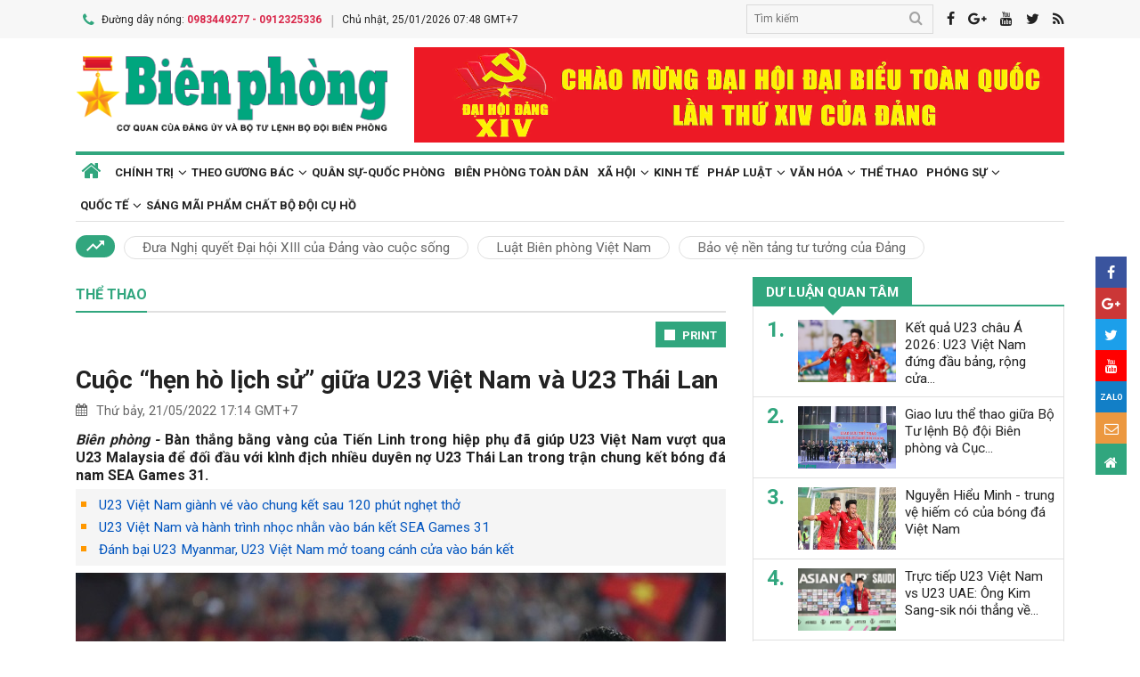

--- FILE ---
content_type: text/html; charset=utf-8
request_url: https://www.bienphong.com.vn/cuoc-hen-ho-lich-su-giua-u23-viet-nam-va-u23-thai-lan-post451000.html
body_size: 20138
content:

<!DOCTYPE html>
<html xmlns="http://www.w3.org/1999/xhtml" xml:lang="vi-vn" lang="vi-vn" itemscope="itemscope"
itemtype="http://schema.org/WebPage">
<head prefix="og: http://ogp.me/ns# fb:http://ogp.me/ns/fb# article:http://ogp.me/ns/article#"><meta charset="utf-8" /><title>
	
        Cuộc “hẹn hò lịch sử” giữa U23 Việt Nam và U23 Thái Lan
</title><meta name="keywords" content="SEA Games 31,sea games 31"/><meta name="news_keywords" content="SEA Games 31,sea games 31" /><meta name="description" content="Bàn thắng bằng vàng của Tiến Linh trong hiệp phụ đã giúp U23 Việt Nam vượt qua U23 Malaysia để đối đầu với kình địch nhiều duyên nợ U23 Thái Lan trong trận chung kết bóng đá nam SEA Games 31."/><link rel="canonical" href="https://www.bienphong.com.vn/cuoc-hen-ho-lich-su-giua-u23-viet-nam-va-u23-thai-lan-post451000.html" /><link rel="alternate" media="handheld" href="https://www.bienphong.com.vn/cuoc-hen-ho-lich-su-giua-u23-viet-nam-va-u23-thai-lan-post451000.html" /><link rel="alternate" type="application/rss+xml" title="Tin tức tổng hợp, tin mới nhất về Thể thao" href="https://www.bienphong.com.vn/rss/the-thao-68.rss" /><meta property="article:section" content="Tin tức tổng hợp, tin mới nhất về Thể thao" /><meta property="og:type" content="article" /><meta property="og:title" content="Cuộc “hẹn hò lịch sử” giữa U23 Việt Nam và U23 Thái Lan" /><meta property="og:description" content="Bàn thắng bằng vàng của Tiến Linh trong hiệp phụ đã giúp U23 Việt Nam vượt qua U23 Malaysia để đối đầu với kình địch nhiều duyên nợ U23 Thái Lan trong trận chung kết bóng đá nam SEA Games 31." /><meta property="og:url" content="https://www.bienphong.com.vn/cuoc-hen-ho-lich-su-giua-u23-viet-nam-va-u23-thai-lan-post451000.html" /><meta property="og:image:url" content="https://files.bienphong.com.vn/bbpmedia/media//730/2022/5/21/91075246pm_cuoc-hen-ho-lich-su.jpg" /><meta property="og:image:width" content="490" /><meta property="og:image:height" content="345" /><meta property="article:published_time" content="2022-05-21T05:14:45+07:00" /><meta property="article:tag" content="u23 thái lan"/><meta property="article:tag" content="U23 việt nam"/><meta property="article:tag" content="SEA Games 31"/><script type="application/ld+json">{"@context": "http://schema.org","@type": "NewsArticle","mainEntityOfPage":{"@type":"WebPage","@id":"https://www.bienphong.com.vn/cuoc-hen-ho-lich-su-giua-u23-viet-nam-va-u23-thai-lan-post451000.html"},"headline": "Cuộc “hẹn hò lịch sử” giữa U23 Việt Nam và U23 Thái Lan","image": {"@type": "ImageObject","url": "https://files.bienphong.com.vn/bbpmedia/media//730/2022/5/21/91075246pm_cuoc-hen-ho-lich-su.jpg","width": 800,"height": 450},"datePublished": "2022-05-21T05:14:45+07:00","dateModified": "2022-05-21T05:14:45+07:00","author": {"@type": "Person","name": ""},"publisher": {"@type": "Organization","name": "Báo biên phòng","logo": {"@type": "ImageObject","url": "https://www.bienphong.com.vn/images/logo-bienphong.jpg","width": 480,"height": 300}},"description": "Bàn thắng bằng vàng của Tiến Linh trong hiệp phụ đã giúp U23 Việt Nam vượt qua U23 Malaysia để đối đầu với kình địch nhiều duyên nợ U23 Thái Lan trong trận chung kết bóng đá nam SEA Games 31."}</script><script type="application/ld+json">{"@context": "http://schema.org","@type": "BreadcrumbList","itemListElement": [{"@type": "ListItem","position":1,"item": {"@id": "https://www.bienphong.com.vn/","name": "Bao bien phong"}},{"@type": "ListItem","position":2,"item": {"@id": "https://www.bienphong.com.vn/the-thao-68.html","name": "Thể thao"}}] }</script><meta name="robots" content="index,follow" /><meta name="GOOGLEBOT" content="index,follow,noarchive" /><meta http-equiv="REFRESH" content="1800" /><meta name="RATING" content="GENERAL" /><meta name="REVISIT-AFTER" content="1 DAYS" /><meta name="RATING" content="GENERAL" /><meta name="copyright" content="bienphong.com.vn" /><meta name="author" content="BAO BIEN PHONG" /><meta name="google-site-verification" content="qj8ryrTKbwy1ZofmigYMJMniDAB4GzajISp0EMTPfcM" /><meta property="fb:app_id" content="255770809011475" /><meta name="viewport" content="width=device-width,initial-scale=1" /><link rel="stylesheet" type="text/css" href="Styles/vendor.css" /><link rel="stylesheet" type="text/css" href="Styles/main.css?v=260525" /><link href="https://fonts.googleapis.com/css?family=Roboto:400,700&amp;amp;subset=vietnamese" rel="stylesheet" /><link rel="shortcut icon" href="favicon.ico" type="image/x-icon" />
    <script src="https://www.bienphong.com.vn/Scripts/jquery-1.4.2.js"></script>
    <script src="https://www.bienphong.com.vn/Scripts/hpcLib.js" type="text/javascript"></script>
    
    <script src="https://www.bienphong.com.vn/scripts/vendor/modernizr.js"></script>
    <script type="text/javascript">
        var NEWS_ID = '451000';
        var urlsite = 'https://www.bienphong.com.vn/';
        var urllink = 'http://www.bienphong.com.vn/cuoc-hen-ho-lich-su-giua-u23-viet-nam-va-u23-thai-lan-post451000.html';    
    </script>
    <!-- Global site tag (gtag.js) - Google Analytics -->
    <!--<script async src="https://www.googletagmanager.com/gtag/js?id=UA-108162404-1"></script>-->
    <script type="text/javascript">
        window.dataLayer = window.dataLayer || [];
        function gtag() { dataLayer.push(arguments); }
        gtag('js', new Date());
        gtag('config', 'UA-108162404-1');
    </script>
    <!-- Begin EMC Tracking Code -->
<script type="text/javascript">
    var _govaq = window._govaq || [];

    _govaq.push(['trackPageView']);
    _govaq.push(['enableLinkTracking']);

    (function () {
        _govaq.push(['setTrackerUrl', 'https://f-emc.ngsp.gov.vn/tracking']);
        _govaq.push(['setSiteId', '8970']);

        var d = document,
            g = d.createElement('script'),
            s = d.getElementsByTagName('script')[0];

        g.type = 'text/javascript';
        g.async = true;
        g.defer = true;
        g.src = 'https://f-emc.ngsp.gov.vn/embed/gov-tracking.min.js';

        s.parentNode.insertBefore(g, s);
    })();
</script>
<!-- End EMC Tracking Code -->

    
    <link rel="stylesheet" href="https://www.bienphong.com.vn/mediaelement/css/mediaelementplayer.css?v=6" />
</head>
<body>
    <div id="fb-root">
    </div>
    <script async defer crossorigin="anonymous" src="https://connect.facebook.net/en_US/sdk.js#xfbml=1&version=v9.0"
        nonce="pZKjmw5E"></script>
    <div class="wrapper">
        <!---PHAN Banner-->
        
<header class="header">
    <section class="top d-none d-lg-block">
        <div class="container">
            <div class="row">
                <div class="col-7"><span><i class="icon-phone"></i>Đường dây nóng: <strong class="hotline">0983449277 - 0912325336</strong></span><span>Chủ nhật, 25/01/2026 07:48 GMT+7</span></div>
                <div class="col-5">
                    <div class="top__social">
                        <div class="frm-search">
                            <input type="text" id="txtsearchtop" placeholder="Tìm kiếm">
                            <button type="button" id="btnSearchTop"><i class="icon-search"></i></button>
                        </div>
                        <a rel="nofollow" href="javascript:void(0);" onclick="share_facebook();"><i class="icon-facebook"></i></a><a rel="nofollow" href="javascript:void(0);" onclick="share_google();"><i class="icon-google-plus"></i></a><a href="javascript:void(0);"><i class="icon-youtube"></i></a><a href="javascript:void(0);" onclick="share_twitter();"><i class="icon-twitter"></i></a><a href="https://www.bienphong.com.vn/rss.html"><i class="icon-rss"></i></a>
                    </div>
                </div>
            </div>
        </div>
    </section>
    <section class="header__main">
        <div class="container">
            <div class="row d-lg-none header__sp">
                <div class="col-2"><a id="btn-menu" href="#"><i class="icon-bars"></i></a></div>
                <div class="col-8">
                    <h1 class="logo"><a href="https://www.bienphong.com.vn/">
                        <img src="https://www.bienphong.com.vn/images/logo-bienphong.svg" alt="Báo Biên Phòng" width="120">
                    </a></h1>
                </div>
                <div class="col-2"><a id="btn-search" href="#"><i class="icon-search"></i></a></div>
            </div>
            <div class="d-none d-lg-block header__pc">
                <div class="row">
                    <div class="col-lg-4">
                        <h1 class="logo"><a href="https://www.bienphong.com.vn/">
                            <img src="https://www.bienphong.com.vn/images/logo-bienphong.svg" alt="Báo Biên Phòng"></a></h1>
                    </div>
                    <div class="col-lg-8">
                        <div class="header__banners">
                            
                            <div class="row">
                                <div class="col-lg-12">
                                    <div class="adv adv-full-hd">
                                        <a href="https://www.bienphong.com.vn/dai-hoi-xiv-cua-dang-148.html"><img src = "https://files.bienphong.com.vn/bbpmedia/media//ads/2026/1/12/11013806PMz7422278173159_91dbfa65739d31f708cad8ca2883e323.jpg" width="730px" height="107px" /></a>  
                                    </div>
                                </div>
                            </div>
                        </div>
                    </div>
                </div>
            </div>
            <!--<div class="d-none d-lg-block header__hotnews">
              <div class="header__hotnews__inner"><a href="detail.html">Hướng tới kỷ niệm 60 năm ngày truyền thống bđbp - 30 năm ngày biên phòng toàn dân</a></div>
            </div>-->
        </div>
    </section>
    <section class="search-bar">
        <div class="container">
            <div class="search-bar-inner">
                <div class="frm-search">
                    <input type="text" id="txtsearchtopm" placeholder="Tìm kiếm">
                    <button type="button" id="btnSearchTopm"><i class="icon-search"></i></button>
                </div>
            </div>
        </div>
    </section>
    <script type="text/javascript" lang="javascript">
        $(function () {
            $("#btnSearchTop").click(function () {
                var _sT = RemoveHTMLTags($("#txtsearchtop").val());
                if (_sT != '')
                {
                    var sLink = urlsite + 'search.html?s=' + _sT;
                    window.location.href = sLink;
                }
                    
            });
            $("#btnSearchTopm").click(function ()
            {
                var _sT = RemoveHTMLTags($("#txtsearchtopm").val());
                if (_sT != '')
                {
                    var sLink = urlsite + 'search.html?s=' + _sT;
                    window.location.href = sLink;
                }                
            });
            $("#txtsearchtop").keypress(function (e) {
                if (e.which == 13) {
                    var _sT = RemoveHTMLTags($("#txtsearchtop").val());
                    if (_sT != '') {
                        var sLink = urlsite + 'search.html?s=' + _sT;
                        window.location.href = sLink;
                    }
                }
            });
        });
    </script>
</header>

        <!---PHAN banner-->
        <!---PHAN menu-->
        
<section class="mainmenu">
    <div class="container">
        <div class="row">
            <div class="col-12">
                <div class="mainmenu__close"><a href="javascript:void(0)"><i class="icon-close-min"></i></a></div>
                <nav>
                    <ul class="mainmenu__items">
                        <li><a href="https://www.bienphong.com.vn/"><span>Trang chủ</span></a></li>
                         <li class="has-child"><a href="https://www.bienphong.com.vn/chinh-tri-1.html"><span>Chính trị</span></a><ul class="mainmenu__sub"><li><a href="https://www.bienphong.com.vn/thoi-su-66.html"><span>Thời sự<span></a></li><li><a href="https://www.bienphong.com.vn/doi-ngoai-bien-phong-2.html"><span>Đối ngoại biên phòng<span></a></li><li><a href="https://www.bienphong.com.vn/chong-dien-bien-hoa-binh-45.html"><span>Chống diễn biến hòa bình<span></a></li></ul></li><li class="has-child"><a href="https://www.bienphong.com.vn/theo-guong-bac-5.html"><span>Theo gương Bác</span></a><ul class="mainmenu__sub"><li><a href="https://www.bienphong.com.vn/loi-bac-day-ngay-nay-nam-xua-57.html"><span>Lời Bác dạy ngày này năm xưa<span></a></li><li><a href="https://www.bienphong.com.vn/nguoi-tot-viec-tot-58.html"><span>Người tốt - Việc tốt<span></a></li></ul></li><li><a href="https://www.bienphong.com.vn/quan-su-quoc-phong-6.html">Quân sự-Quốc phòng</a></li><li><a href="https://www.bienphong.com.vn/bien-phong-toan-dan-51.html">Biên phòng toàn dân</a></li><li class="has-child"><a href="https://www.bienphong.com.vn/xa-hoi-13.html"><span>Xã hội</span></a><ul class="mainmenu__sub"><li><a href="https://www.bienphong.com.vn/giao-thong-24-7-14.html"><span>Giao thông 24/7<span></a></li><li><a href="https://www.bienphong.com.vn/binh-dan-hoc-vu-so-147.html"><span>Bình dân học vụ số<span></a></li></ul></li><li><a href="https://www.bienphong.com.vn/kinh-te-12.html">Kinh tế</a></li><li class="has-child"><a href="https://www.bienphong.com.vn/phap-luat-8.html"><span>Pháp luật</span></a><ul class="mainmenu__sub"><li><a href="https://www.bienphong.com.vn/ho-so-vu-an-116.html"><span>Hồ sơ vụ án<span></a></li><li><a href="https://www.bienphong.com.vn/doi-song-phap-luat-9.html"><span>Đời sống pháp luật<span></a></li><li><a href="https://www.bienphong.com.vn/thong-tin-tim-hieu-phap-luat-10.html"><span>Thông tin, tìm hiểu pháp luật<span></a></li></ul></li><li class="has-child"><a href="https://www.bienphong.com.vn/van-hoa-15.html"><span>Văn hóa</span></a><ul class="mainmenu__sub"><li><a href="https://www.bienphong.com.vn/sang-tac-31.html"><span>Sáng tác<span></a></li></ul></li><li><a href="https://www.bienphong.com.vn/the-thao-68.html">Thể thao</a></li><li class="has-child"><a href="https://www.bienphong.com.vn/phong-su-16.html"><span>Phóng sự</span></a><ul class="mainmenu__sub"><li><a href="https://www.bienphong.com.vn/ghi-chep-17.html"><span>Ghi chép<span></a></li><li><a href="https://www.bienphong.com.vn/but-ky-18.html"><span>Bút ký<span></a></li></ul></li><li class="has-child"><a href="https://www.bienphong.com.vn/quoc-te-19.html"><span>Quốc tế</span></a><ul class="mainmenu__sub"><li><a href="https://www.bienphong.com.vn/su-kien-binh-luan-28.html"><span>Sự kiện-Bình luận<span></a></li><li><a href="https://www.bienphong.com.vn/bien-gioi-bien-dao-cac-nuoc-29.html"><span>Biên giới, biển, đảo các nước<span></a></li></ul></li><li><a href="https://www.bienphong.com.vn/sang-mai-pham-chat-bo-doi-cu-ho-102.html">Sáng mãi phẩm chất Bộ đội Cụ Hồ</a></li>                        
                    </ul>
                </nav>
            </div>
            <div class="col-12">
                <div class="mainmenu__info">
                    <p>Liên hệ Quảng cáo: <strong>0983449277</strong></p>
                    <p>Hotline: <strong>0983449277</strong> - <strong>0912325336</strong></p>
                </div>
                <div class="mainmenu__social">
                    <div class="top__social"><a href="#"><i class="icon-facebook"></i></a><a href="#"><i class="icon-google-plus"></i></a><a href="#"><i class="icon-youtube"></i></a><a href="#"><i class="icon-rss"></i></a></div>
                </div>
            </div>
        </div>
    </div>
</section>

        <!---END menu-->
        <!---PHAN event-->
        
        
<section class="maintags d-none d-lg-block">
    <div class="container">
        <span class="icon-trending_up"></span><a class="item" href="https://www.bienphong.com.vn/dua-nghi-quyet-dai-hoi-xiii-cua-dang-vao-cuoc-song-trends81.html">Đưa Nghị quyết Đại hội XIII của Đảng vào cuộc sống</a><a class="item" href="https://www.bienphong.com.vn/luat-bien-phong-viet-nam-trends63.html">Luật Biên phòng Việt Nam</a><a class="item" href="https://www.bienphong.com.vn/bao-ve-nen-tang-tu-tuong-cua-dang-trends117.html">Bảo vệ nền tảng tư tưởng của Đảng</a>
    </div>
</section>

        <!---PHAN event-->
        <!---PHAN CONTENT-->
        
    <section class="section" id="firstSection">
        <div class="container">
            <div class="row">
                <div class="col-lg-8" id="mainLeftContent">
                    
<article class="item">       
    <h3 class="newsblock-title fix-newsblock-title"><a href = "https://www.bienphong.com.vn/the-thao-68.html" ><span>Thể thao</span></a><a class="btn-subcategory" href="javascript:void(0)"><i class="icon-th"></i></a></h3>
</article>

                    
<div class="article-print" style="text-align: right;">
    <button class="btn-print" id="btnPrintBPP" type="button" style="background-color: #31a67e;
        border: none; padding: 8px 10px 6px; font-size: 13px;" onclick="print(1);">
        <i class="icon-print icon-grp icon-s12"></i>PRINT</button>
</div>
<div id="divcontent">
    <article class="article-main"><h2 class="title--big"><a href = "https://www.bienphong.com.vn/cuoc-hen-ho-lich-su-giua-u23-viet-nam-va-u23-thai-lan-post451000.html">Cuộc “hẹn hò lịch sử” giữa U23 Việt Nam và U23 Thái Lan</a></h2><div class="row"><div class="col-6"><time class="article-date"><i class="icon-calendar"></i>Thứ bảy, 21/05/2022 17:14 GMT+7</time></div><div class="col-6"><div class="article-fb"><div class="fb-like" data-href="https://www.bienphong.com.vn/cuoc-hen-ho-lich-su-giua-u23-viet-nam-va-u23-thai-lan-post451000.html" data-width="" data-layout="button" data-action="like" data-size="small" data-share="true"></div></div></div></div><div class="article-content">    <div class="article-grp-content">        <div class="article-content-intro">            <p><i>Biên phòng - </i>Bàn thắng bằng vàng của Tiến Linh trong hiệp phụ đã giúp U23 Việt Nam vượt qua U23 Malaysia để đối đầu với kình địch nhiều duyên nợ U23 Thái Lan trong trận chung kết bóng đá nam SEA Games 31.</p>        </div><div class="article-list-links"><ul><li><a href = "https://www.bienphong.com.vn/u23-viet-nam-gianh-ve-vao-chung-ket-sau-120-phut-nghet-tho-post450965.html"> U23 Việt Nam giành vé vào chung kết sau 120 phút nghẹt thở</a></li><li><a href = "https://www.bienphong.com.vn/u23-viet-nam-va-hanh-trinh-nhoc-nhan-vao-ban-ket-sea-games-31-post450879.html"> U23 Việt Nam và hành trình nhọc nhằn vào bán kết SEA Games 31</a></li><li><a href = "https://www.bienphong.com.vn/danh-bai-u23-myanmar-u23-viet-nam-mo-toang-canh-cua-vao-ban-ket-post450748.html"> Đánh bại U23 Myanmar, U23 Việt Nam mở toang cánh cửa vào bán kết</a></li></ul></div>        <div class="article-content-main"><div style="text-align:center">
<figure class="image" style="display:inline-block"><img alt="" border="0" hspace="3" src="https://files.bienphong.com.vn//bbpmedia/media/730/2022/5/21/91075246pm_cuoc-hen-ho-lich-su.jpg" vspace="3" />
<figcaption>Pha lập công của Tiến Linh đem về tấm vé vào chung kết cho U23 Việt Nam. Ảnh: Sky Sports</figcaption>
</figure>
</div>

<p style="text-align: justify;"><strong>Dấu ấn của các ngôi sao</strong></p>

<p style="text-align: justify;">Thêm một lần nữa, U23 Việt Nam vượt qua một thử thách khó khăn bằng bản lĩnh của các ngôi sao trong đội hình. U23 Malaysia đã gây ra rất nhiều khó khăn cho đội chủ nhà bằng lối chơi phòng ngự tập trung và kỷ luật, bịt kín mọi ngả đường dẫn đến khung thành. Trong phần lớn thời gian thi đấu chính thức lẫn hiệp phụ, đội bóng được dẫn dắt bởi huấn luyện viên Brad Maloney đã khiến các học trò của thầy Park phải trải qua một cuộc tra tấn về thể lực thực sự. Các cầu thủ chủ nhà phải di chuyển liên tục để tìm kiếm khoảng trống, song họ gần như không tạo ra được những cơ hội làm bàn rõ nét.</p>

<p style="text-align: justify;">Sự thiếu hiệu quả của hàng công U23 Việt Nam là vấn đề đã được đặt ra từ trước và ngay trong thời gian diễn ra SEA Games 31. Nhưng may mắn là trong đoàn quân của thầy Park vẫn còn những ngôi sao có thể tạo ra những khoảnh khắc đặc biệt làm thay đổi hoàn toàn cục diện của trận đấu. Trong 6 bàn thắng ở U23 Việt Nam tại vòng bảng có đến 3 bàn thuộc về các cầu thủ “quá tuổi” là Tiến Linh và Hùng Dũng. Đến trận bán kết với U23 Malaysia, bộ đôi này lại phối hợp với nhau để đem về bàn thắng quyết định cho U23 Việt Nam.</p>

<p style="text-align: justify;">Tầm quan trọng của 3 cầu thủ quá tuổi trong đội hình U23 Việt Nam là điều không ai không nhận ra, ngay cả khi thầy Park phủ nhận sự phụ thuộc vào Tiến Linh, Hùng Dũng, Hoàng Đức. Không chỉ đóng góp về mặt chuyên môn, những cầu thủ dày dạn kinh nghiệm này còn là người truyền lửa cho các đàn em. Tình huống thủ quân Hùng Dũng đi bóng đầy sức mạnh khi trận đấu đã bước vào hiệp phụ, sau đó, thúc giục các cổ động viên trên sân Việt Trì cổ vũ mạnh mẽ hơn nữa cho các cầu thủ đã nói lên ý nghĩa tinh thần của các “anh lớn” trong đội hình. Đội trưởng của U23 Việt Nam đã chiến đấu bằng tất cả sự quyết tâm, để rồi khi trọng tài nổi còi kết thúc trận đấu, anh nằm vật ra sân vì quá mệt!</p>

<p style="text-align: justify;"><strong>Điểm hẹn lịch sử</strong></p>

<p style="text-align: justify;">Vượt qua U23 Malaysia, U23 Việt Nam sẽ đối đầu với U23 Thái Lan ở trận chung kết. Thầy trò ông Mano Polking cũng đã có một trận bán kết đầy khó khăn với U23 Indonesia với bàn thắng quyết định của Weerathep được ghi ở phút 95 trong thời gian thi đấu hiệp phụ.</p>

<div class="simplebox align-right" style="width: 250px;">
<div class="simplebox-content">
<p>Tấm vé vào chung kết của U23 Việt Nam cũng đã phải trả một cái giá khá đắt, khi hậu vệ Lê Văn Xuân dính chấn thương nặng và chắc chắn vắng mặt ở cuộc đối đầu cuối cùng với Thái Lan. Ngoài Văn Xuân, Lý Công Hoàng Anh cũng gặp vấn đề và phải rời sân. Khả năng ra sân của tiền vệ số 10 ở trận chung kết hiện vẫn đang bỏ ngỏ.</p>
</div>
</div>

<p style="text-align: justify;">Trận chung kết giữa U23 Việt Nam và U23 Thái Lan diễn ra ở sân vận động quốc gia Mỹ Đình sẽ làm gợi nhớ đến ký ức về kỳ SEA Games 22 năm 2003 cũng được tổ chức tại Việt Nam. 19 năm trước, U23 Việt Nam của thế hệ Văn Quyến, Thanh Bình, Quốc Vượng, Huy Hoàng, Minh Phương, Tài Em... cũng vượt qua Malaysia ở bán kết để đối đầu với người Thái ở trận tranh Huy chương Vàng.</p>

<p style="text-align: justify;">Trong trận chung kết đó, U23 Thái Lan đã vươn lên dẫn trước từ sớm, nhưng bàn gỡ hòa của Phạm Văn Quyến trong những phút bù giờ đã làm nổ tung cầu trường Mỹ Đình và đưa trận đấu vào thời gian hiệp phụ. Rất tiếc là trong hiệp phụ, U23 Việt Nam đã để cho Nataporn của Thái Lan chọc thủng lưới và nhận thất bại chung cuộc.</p>

<p style="text-align: justify;">Đó chỉ là 1 trong 4 thất bại của bóng đá Việt Nam trước người Thái ở các trận chung kết đấu trường SEA Games. Các thất bại khác của đội tuyển quốc gia và đội U23 Việt Nam trong trận tranh Huy chương Vàng SEA Games trước Thái Lan là ở các năm 1995, 1999 và 2005. Việc trả được “món nợ SEA Games” với người Thái Lan luôn là một niềm khát khao thực sự đối với tất cả người hâm mộ cũng như các cầu thủ Việt Nam, nhất là sau khi thầy trò ông Park đã “phá lời nguyền” để đem về tấm Huy chương Vàng bóng đá nam SEA Games đầu tiên năm 2019.</p>

<p style="text-align: justify;">Sau 19 năm, tại điểm hẹn lịch sử Mỹ Đình, U23 Việt Nam sẽ đứng trước cơ hội không thể tốt hơn để hoàn thành giấc mơ giành tấm Huy chương Vàng bóng đá nam SEA Games ngay trên sân nhà đã dang dở suốt gần 2 thập kỷ. Với đẳng cấp và kinh nghiệm của Hùng Dũng, Tiến Linh, Hoàng Đức; chiến thắng nằm trong tầm tay của thầy trò ông Park!</p>

<p style="text-align: justify;"><strong>Hoàng Hải</strong></p>       </div><div class="article-fb"><div class="fb-like" data-href="https://www.bienphong.com.vn/cuoc-hen-ho-lich-su-giua-u23-viet-nam-va-u23-thai-lan-post451000.html" data-width="" data-layout="button" data-action="like" data-size="small" data-share="true"></div></div>   </div></div></article>
</div>
<script type="text/javascript">
    function print(_browser) {

        var yourDOCTYPE = "<!DOCTYPE html>";
        var printPreview = window.open('', 'print_preview');
        var divToPrint = document.getElementById("divcontent");
        var printDocument = printPreview.document;
        printDocument.open();
        var head = "<head>" + "<style> .to-print{height:auto; width:93%;position:absolute;margin: 0;} </style>" + "</head>";
        printDocument.write(yourDOCTYPE +
                    "<html>" +
                    head +
                    "<body>" +
                     "<div class='to-print'><img style='width:250px;height:auto;' src='https://www.bienphong.com.vn/images/logo-bienphong.svg' alt='Báo Biên Phòng' />" + divToPrint.outerHTML +
                     "</div>" +
                    "</body>" +
                    "</html>");

        printPreview.print(0);
        if (_browser == 2)
            printPreview.document.close();
        else
            printPreview.close();
    }

</script>

                    
<div class="article-social">
    
    <div class="row">
        <div class="col-12 col-sm-12">
            <div class="article-tags"><strong></strong><a href="https://www.bienphong.com.vn/tag/u23-thai-lan-31024.html">u23 thái lan </a><a href="https://www.bienphong.com.vn/tag/u23-viet-nam-31036.html">U23 việt nam </a><a href="https://www.bienphong.com.vn/tag/sea-games-31-35733.html">SEA Games 31 </a></div>            
        </div>
    </div>    
</div>
  
                    
<section class="newsblock">
    <h3 class="newsblock-title"><span>Bình luận</span></h3>
    <div class="newsblock-content">
        <form class="frm frm-comment">
            <div class="row">
                <div class="col-sm-6 frm-row">
                    <label for="commentName">Tên của bạn</label>
                    <input type="text" placeholder="Họ và tên" id="txtfullname">
                </div>
                <div class="col-sm-6 frm-row">
                    <label for="commentEmail">Địa chỉ email</label>
                    <input type="text" placeholder="Email của bạn" id="txtemail">
                </div>
                <div class="col-12 frm-row">
                    <label for="commentContent">Nội dung bình luận</label>
                    <textarea name="" cols="30" rows="2" id="txtcomments"></textarea>
                </div>
                <div class="col-6 frm-row">
                    <div class="captcha-cmt">
                        <div>
                            <input type="hidden" id="txthdcapchar">
                            <div class="img-captcha-cmt"><canvas id="myCanvas" width="70" height="25"></canvas></div>
                        </div>
                        <div><a class="reload-captcha-cmt" href="javascript:void(0);" onclick="ShowCapchar();"><i class="icon-reload"></i></a></div>
                        <div>
                            <input type="text" id="txtcapchar" placeholder="Nhập mã captcha"></div>
                    </div>
                </div>
                <div class="col-12 frm-row" style="margin-bottom: 0 !important;">
                    <button type="button" id="btnsend">Gửi ý kiến</button>
                </div>
            </div>
        </form>
    </div>
</section>
<script type="text/javascript">
    var articleid=451000;
    function show() {
        var alpha = new Array('A', 'B', 'C', 'D', 'E', 'F', 'G', 'H', 'I', 'J', 'K', 'L', 'M', 'N', 'O', 'P', 'Q', 'R', 'S', 'T', 'U', 'V', 'W', 'X', 'Y', 'Z',           
               '0', '1', '2', '3', '4', '5', '6', '7', '8', '9');
        var i;
        for (i = 0; i < 6; i++) {
            var a = alpha[Math.floor(Math.random() * alpha.length)];
            var b = alpha[Math.floor(Math.random() * alpha.length)];
            var c = alpha[Math.floor(Math.random() * alpha.length)];
            var d = alpha[Math.floor(Math.random() * alpha.length)];
            var e = alpha[Math.floor(Math.random() * alpha.length)];
            var f = alpha[Math.floor(Math.random() * alpha.length)];
            var g = alpha[Math.floor(Math.random() * alpha.length)];
        }
        var code = a + b + c + d + e + f + g;
        //document.getElementById("ctc-captcha").innerHTML = code
        document.getElementById("txthdcapchar").value = code
        return code;
    }
    function ShowCapchar() {
        var _capchar = show();
        var c = document.getElementById("myCanvas");
        var ctx = c.getContext("2d");
        ctx.clearRect(0, 0, c.width, c.height);
        ctx.font = "14px Arial";
        ctx.fillText(_capchar, 2, 20);
        // save img
        //Canvas2Image.saveAsImage(c, 65, 25, 'png');
    }
    function removeSpaces(string) {
        return string.split(' ').join('');
    }
    document.addEventListener("DOMContentLoaded", function () {
        ShowCapchar();
    });
</script>
<script src="https://www.bienphong.com.vn/scripts/sendcomments.js"></script>
                  
                    
<section class="newsblock">
      <div class="list-related-news topnews__category"><div class="newsblock-content"><a class="item-thumb item-thumb-list-cate" href="https://www.bienphong.com.vn/thu-tuong-pham-minh-chinh-gui-thu-chuc-mung-doi-tuyen-bong-da-nam-u23-viet-nam-post500010.html"><img src = "https://files.bienphong.com.vn/bbpmedia/media//1200/2026/1/24/63182325AM599810397-864970046162712-7591042886817011177-n-co.png" alt="Thủ tướng Phạm Minh Chính gửi thư chúc mừng Đội tuyển bóng đá nam U23 Việt Nam"></a><article class="item"><h2 class="title--medium title-larger-news"><a href="https://www.bienphong.com.vn/thu-tuong-pham-minh-chinh-gui-thu-chuc-mung-doi-tuyen-bong-da-nam-u23-viet-nam-post500010.html">Thủ tướng Phạm Minh Chính gửi thư chúc mừng Đội tuyển bóng đá nam U23 Việt Nam</a></h2><p>Theo Thủ tướng, toàn thể Đội tuyển bóng đá nam U23 Việt Nam đã thể hiện là một tập thể với lối chơi chặt chẽ, kỷ luật, thông minh và tinh thần thi đấu kiên cường, quả cảm, đầy bản lĩnh.</p></div><div class="newsblock-content"><a class="item-thumb item-thumb-list-cate" href="https://www.bienphong.com.vn/quotquat-ngaquot-han-quoc-o-loat-luan-luu-u23-viet-nam-gianh-hang-ba-giai-u23-chau-a-2026-post500009.html"><img src = "https://files.bienphong.com.vn/bbpmedia/media//1200/2026/1/24/64782325AM616063014-1523694725370936-4168025751044811234-n.png" alt="Quật ngã Hàn Quốc ở loạt luân lưu, U23 Việt Nam giành hạng Ba Giải U23 châu Á 2026"></a><article class="item"><h2 class="title--medium title-larger-news"><a href="https://www.bienphong.com.vn/quotquat-ngaquot-han-quoc-o-loat-luan-luu-u23-viet-nam-gianh-hang-ba-giai-u23-chau-a-2026-post500009.html">"Quật ngã" Hàn Quốc ở loạt luân lưu, U23 Việt Nam giành hạng Ba Giải U23 châu Á 2026</a></h2><p>Thi đấu thiếu người trong hiệp phụ nhưng tinh thần chiến đấu quả cảm đã giúp U23 Việt Nam 'quật ngã' U23 Hàn Quốc và xuất sắc giành hạng Ba tại Vòng chung kết U23 châu Á 2026.</p></div><div class="newsblock-content"><a class="item-thumb item-thumb-list-cate" href="https://www.bienphong.com.vn/u23-viet-nam-dung-buoc-o-ban-ket-u23-chau-a-2026-buon-nhung-khong-tiec-post500014.html"><img src = "https://files.bienphong.com.vn/bbpmedia/media//1200/2026/1/24/17591149AM8a.jpg" alt="U23 Việt Nam dừng bước ở bán kết U23 châu Á 2026: Buồn nhưng không tiếc"></a><article class="item"><h2 class="title--medium title-larger-news"><a href="https://www.bienphong.com.vn/u23-viet-nam-dung-buoc-o-ban-ket-u23-chau-a-2026-buon-nhung-khong-tiec-post500014.html">U23 Việt Nam dừng bước ở bán kết U23 châu Á 2026: Buồn nhưng không tiếc!</a></h2><p>Bước vào trận bán kết với U23 Trung Quốc cùng rất nhiều kỳ vọng từ người hâm mộ, tuy nhiên U23 Việt Nam đã trải qua 90 phút thi đấu thực sự rất khó khăn trước đối thủ trội hơn về nhiều mặt. Thua với tỷ số 0-3 là một cú sốc với các cầu thủ trẻ, nhưng điều đó là cần thiết để họ có được sự trưởng thành cả về kinh nghiệm lẫn tâm lý thi đấu.</p></div><div class="newsblock-content"><a class="item-thumb item-thumb-list-cate" href="https://www.bienphong.com.vn/u23-chau-a-2026-man-dau-tri-dang-cho-doi-giua-hai-hlv-han-quoc-post499946.html"><img src = "https://files.bienphong.com.vn/bbpmedia/media//1200/2026/1/22/223100149AMkim-sang-sik-2101.jpg" alt="U23 châu Á 2026: Màn đấu trí đáng chờ đợi giữa hai HLV Hàn Quốc"></a><article class="item"><h2 class="title--medium title-larger-news"><a href="https://www.bienphong.com.vn/u23-chau-a-2026-man-dau-tri-dang-cho-doi-giua-hai-hlv-han-quoc-post499946.html">U23 châu Á 2026: Màn đấu trí đáng chờ đợi giữa hai HLV Hàn Quốc</a></h2><p>Huấn luyện viên Kim Sang-sik sẽ có dịp đối đầu đồng hương Lee Min Sung khi U23 Việt Nam gặp U23 Hàn Quốc ở trận tranh hạng ba U23 châu Á 2026.</p></div><div class="newsblock-content"><a class="item-thumb item-thumb-list-cate" href="https://www.bienphong.com.vn/u23-viet-nam-u23-trung-quoc-0-3-lo-co-hoi-vao-chung-ket-u23-chau-a-2026-post499890.html"><img src = "https://files.bienphong.com.vn/bbpmedia/media//1200/2026/1/21/33980006AMu23-chau-a-2026-u23-viet-nam-gap-u23-trung-quoc-0-.jpg" alt="U23 Việt Nam-U23 Trung Quốc 0-3: Lỡ cơ hội vào chung kết U23 châu Á 2026"></a><article class="item"><h2 class="title--medium title-larger-news"><a href="https://www.bienphong.com.vn/u23-viet-nam-u23-trung-quoc-0-3-lo-co-hoi-vao-chung-ket-u23-chau-a-2026-post499890.html">U23 Việt Nam-U23 Trung Quốc 0-3: Lỡ cơ hội vào chung kết U23 châu Á 2026</a></h2><p>U23 Việt Nam đã không thể ghi tên mình vào chung kết U23 châu Á 2026 sau khi để thua đậm 0-3 trước U23 Trung Quốc ở trận bán kết 2.</p></div><div class="newsblock-content"><a class="item-thumb item-thumb-list-cate" href="https://www.bienphong.com.vn/truc-tiep-u23-viet-nam-vs-u23-trung-quoc-quotgiai-maquot-li-hao-tien-vao-chung-ket-post499862.html"><img src = "https://files.bienphong.com.vn/bbpmedia/media//1200/2026/1/20/881100901AMvietnam-v-uae-10.jpg" alt="Trực tiếp U23 Việt Nam vs U23 Trung Quốc: Giải mã Li Hao - Tiến vào chung kết"></a><article class="item"><h2 class="title--medium title-larger-news"><a href="https://www.bienphong.com.vn/truc-tiep-u23-viet-nam-vs-u23-trung-quoc-quotgiai-maquot-li-hao-tien-vao-chung-ket-post499862.html">Trực tiếp U23 Việt Nam vs U23 Trung Quốc: "Giải mã" Li Hao - Tiến vào chung kết!</a></h2><p>Đối đầu với hàng phòng ngự tốt nhất kể từ đầu giải của U23 Trung Quốc, U23 Việt Nam được kỳ vọng sẽ tiếp tục thể hiện bản lĩnh đúng thời điểm để lần thứ 2 giành quyền vào chung kết giải đấu.</p></div><div class="newsblock-content"><a class="item-thumb item-thumb-list-cate" href="https://www.bienphong.com.vn/giao-luu-pickleball-giua-hai-cau-lac-bo-pickleball-co-quan-bo-tu-lenh-bo-doi-bien-phong-va-bo-tu-lenh-canh-sat-bien-viet-nam-post499798.html"><img src = "https://files.bienphong.com.vn/bbpmedia/media//1200/2026/1/18/48880418PM_19480415PM1-cac-dai-bieu-van-dong-vien-thuoc-cau-lac-bo-pic.jpg" alt="Giao lưu Pickleball giữa hai Câu lạc bộ Pickleball cơ quan Bộ Tư lệnh Bộ đội Biên phòng và Bộ Tư lệnh Cảnh sát biển Việt Nam"></a><article class="item"><h2 class="title--medium title-larger-news"><a href="https://www.bienphong.com.vn/giao-luu-pickleball-giua-hai-cau-lac-bo-pickleball-co-quan-bo-tu-lenh-bo-doi-bien-phong-va-bo-tu-lenh-canh-sat-bien-viet-nam-post499798.html">Giao lưu Pickleball giữa hai Câu lạc bộ Pickleball cơ quan Bộ Tư lệnh Bộ đội Biên phòng và Bộ Tư lệnh Cảnh sát biển Việt Nam</a></h2><p>Thiết thực chào mừng Đại hội đại biểu toàn quốc lần thứ XIV của Đảng, ngày 18/1, tại Hà Nội đã diễn ra hoạt động giao lưu Pickleball giữa Câu lạc bộ Pickleball cơ quan Bộ Tư lệnh Bộ đội Biên phòng và Câu lạc bộ Pickleball cơ quan Bộ Tư lệnh Cảnh sát biển Việt Nam. Dự và động viên các vận động viên có Trung tướng Vũ Trung Kiên, Tư lệnh Bộ đội Biên phòng; Thiếu tướng Lương Đình Hưng, Phó Tư lệnh Pháp luật Cảnh sát biển Việt Nam.</p></div><div class="newsblock-content"><a class="item-thumb item-thumb-list-cate" href="https://www.bienphong.com.vn/ket-qua-u23-chau-a-2026-u23-viet-nam-doi-dau-u23-trung-quoc-o-ban-ket-post499790.html"><img src = "https://files.bienphong.com.vn/bbpmedia/media//1200/2026/1/18/65875632AMu23-trung-quoc-1701.jpg" alt="Kết quả U23 châu Á 2026: U23 Việt Nam đối đầu U23 Trung Quốc ở bán kết"></a><article class="item"><h2 class="title--medium title-larger-news"><a href="https://www.bienphong.com.vn/ket-qua-u23-chau-a-2026-u23-viet-nam-doi-dau-u23-trung-quoc-o-ban-ket-post499790.html">Kết quả U23 châu Á 2026: U23 Việt Nam đối đầu U23 Trung Quốc ở bán kết</a></h2><p>U23 Trung Quốc trở thành đối thủ của U23 Việt Nam ở bán kết U23 châu Á 2026 sau khi có chiến thắng lịch sử trước U23 Uzbekistan bằng loạt sút luân lưu may rủi.</p></div></div>      
</section>

                    
                    
                </div>
                <div class="col-lg-4" id="asideTop">
                    <aside class="leftside">
                        <div class="position-side-sticky">
                            <div class="left-side-sticky">
                                <div id="ContentPlaceHolder1_uc_Tinxemnhieunhat_ltrContainerXemnhieu" class="widget">
    <div class="tabnews">
        <div class="tabnews-title"><a class="active" href="javascript:void(0)" data-tab="#latestNews">Dư luận quan tâm</a></div>
        <div class="tabnews-content">
            <div class="latestNews">
                <ul>
                    <li><a href="https://www.bienphong.com.vn/ket-qua-u23-chau-a-2026-u23-viet-nam-dung-dau-bang-rong-cua-vao-tu-ket-post499375.html"><span class="item-thumb item-thumb-small-cate"> <img  src="https://files.bienphong.com.vn/imagesthumb/450x450/1200/2026/1/7/680057AMvong-chung-ket-u23-chau-a-2026-u23-viet-nam-tam-da.jpg" onerror="this.onerror = null; this.src = 'https://files.bienphong.com.vn/filesdata/450x450/1200/2026/1/7/680057AMvong-chung-ket-u23-chau-a-2026-u23-viet-nam-tam-da.jpg'; " alt="Kết quả U23 châu Á 2026: U23 Việt Nam đứng đầu bảng, rộng cửa vào tứ kết" title="Kết quả U23 châu Á 2026: U23 Việt Nam đứng đầu bảng, rộng cửa vào tứ kết"></span>Kết quả U23 châu Á 2026: U23 Việt Nam đứng đầu bảng, rộng cửa...</a></li><li><a href="https://www.bienphong.com.vn/giao-luu-the-thao-giua-bo-tu-lenh-bo-doi-bien-phong-va-cuc-quan-ly-xuat-nhap-canh-post499754.html"><span class="item-thumb item-thumb-small-cate"> <img  src="https://files.bienphong.com.vn/imagesthumb/450x450/1200/2026/1/16/65073739PM_92673723PM1-cac-dai-bieu-cua-bo-tu-lenh-bo-doi-bien-phong-va.JPG" onerror="this.onerror = null; this.src = 'https://files.bienphong.com.vn/filesdata/450x450/1200/2026/1/16/65073739PM_92673723PM1-cac-dai-bieu-cua-bo-tu-lenh-bo-doi-bien-phong-va.JPG'; " alt="Giao lưu thể thao giữa Bộ Tư lệnh Bộ đội Biên phòng và Cục Quản lý xuất nhập cảnh" title="Giao lưu thể thao giữa Bộ Tư lệnh Bộ đội Biên phòng và Cục Quản lý xuất nhập cảnh"></span>Giao lưu thể thao giữa Bộ Tư lệnh Bộ đội Biên phòng và Cục...</a></li><li><a href="https://www.bienphong.com.vn/nguyen-hieu-minh-trung-ve-hiem-co-cua-bong-da-viet-nam-post499508.html"><span class="item-thumb item-thumb-small-cate"> <img  src="https://files.bienphong.com.vn/imagesthumb/450x450/ImagesCrop/2026/1/11/1139/Crop_55580508AM_1139_55580508AM96980336am26a.jpg" onerror="this.onerror = null; this.src = 'https://files.bienphong.com.vn/filesdata/450x450/ImagesCrop/2026/1/11/1139/Crop_55580508AM_1139_55580508AM96980336am26a.jpg'; " alt="Nguyễn Hiểu Minh - trung vệ hiếm có của bóng đá Việt Nam" title="Nguyễn Hiểu Minh - trung vệ hiếm có của bóng đá Việt Nam"></span>Nguyễn Hiểu Minh - trung vệ hiếm có của bóng đá Việt Nam</a></li><li><a href="https://www.bienphong.com.vn/truc-tiep-u23-viet-nam-vs-u23-uae-ong-kim-sang-sik-noi-thang-ve-diem-vuot-troi-so-voi-doi-thu-post499707.html"><span class="item-thumb item-thumb-small-cate"> <img  src="https://files.bienphong.com.vn/imagesthumb/450x450/1200/2026/1/16/34785707AMvff-wm-9-1.jpg" onerror="this.onerror = null; this.src = 'https://files.bienphong.com.vn/filesdata/450x450/1200/2026/1/16/34785707AMvff-wm-9-1.jpg'; " alt="Trực tiếp U23 Việt Nam vs U23 UAE: Ông Kim Sang-sik nói thẳng về điểm vượt trội so với đối thủ" title="Trực tiếp U23 Việt Nam vs U23 UAE: Ông Kim Sang-sik nói thẳng về điểm vượt trội so với đối thủ"></span>Trực tiếp U23 Việt Nam vs U23 UAE: Ông Kim Sang-sik nói thẳng về...</a></li><li><a href="https://www.bienphong.com.vn/truc-tiep-u23-viet-nam-vs-u23-trung-quoc-quotgiai-maquot-li-hao-tien-vao-chung-ket-post499862.html"><span class="item-thumb item-thumb-small-cate"> <img  src="https://files.bienphong.com.vn/imagesthumb/450x450/1200/2026/1/20/881100901AMvietnam-v-uae-10.jpg" onerror="this.onerror = null; this.src = 'https://files.bienphong.com.vn/filesdata/450x450/1200/2026/1/20/881100901AMvietnam-v-uae-10.jpg'; " alt="Trực tiếp U23 Việt Nam vs U23 Trung Quốc: Giải mã Li Hao - Tiến vào chung kết" title="Trực tiếp U23 Việt Nam vs U23 Trung Quốc: Giải mã Li Hao - Tiến vào chung kết"></span>Trực tiếp U23 Việt Nam vs U23 Trung Quốc: "Giải mã" Li Hao -...</a></li><li><a href="https://www.bienphong.com.vn/giao-luu-pickleball-giua-hai-cau-lac-bo-pickleball-co-quan-bo-tu-lenh-bo-doi-bien-phong-va-bo-tu-lenh-canh-sat-bien-viet-nam-post499798.html"><span class="item-thumb item-thumb-small-cate"> <img  src="https://files.bienphong.com.vn/imagesthumb/450x450/1200/2026/1/18/48880418PM_19480415PM1-cac-dai-bieu-van-dong-vien-thuoc-cau-lac-bo-pic.jpg" onerror="this.onerror = null; this.src = 'https://files.bienphong.com.vn/filesdata/450x450/1200/2026/1/18/48880418PM_19480415PM1-cac-dai-bieu-van-dong-vien-thuoc-cau-lac-bo-pic.jpg'; " alt="Giao lưu Pickleball giữa hai Câu lạc bộ Pickleball cơ quan Bộ Tư lệnh Bộ đội Biên phòng và Bộ Tư lệnh Cảnh sát biển Việt Nam" title="Giao lưu Pickleball giữa hai Câu lạc bộ Pickleball cơ quan Bộ Tư lệnh Bộ đội Biên phòng và Bộ Tư lệnh Cảnh sát biển Việt Nam"></span>Giao lưu Pickleball giữa hai Câu lạc bộ Pickleball cơ quan Bộ Tư lệnh...</a></li><li><a href="https://www.bienphong.com.vn/cuc-dien-u23-chau-a-2026-u23-viet-nam-co-co-hoi-som-vao-tu-ket-post499461.html"><span class="item-thumb item-thumb-small-cate"> <img  src="https://files.bienphong.com.vn/imagesthumb/450x450/1200/2026/1/9/47581759AMu23-viet-nam-0901.jpg" onerror="this.onerror = null; this.src = 'https://files.bienphong.com.vn/filesdata/450x450/1200/2026/1/9/47581759AMu23-viet-nam-0901.jpg'; " alt="Cục diện U23 châu Á 2026: U23 Việt Nam có cơ hội sớm vào tứ kết" title="Cục diện U23 châu Á 2026: U23 Việt Nam có cơ hội sớm vào tứ kết"></span>Cục diện U23 châu Á 2026: U23 Việt Nam có cơ hội sớm vào...</a></li><li><a href="https://www.bienphong.com.vn/bruno-fernandes-chan-thuong-quottrai-timquot-cua-manchester-united-nhu-ngung-dap-post499026.html"><span class="item-thumb item-thumb-small-cate"> <img  src="https://files.bienphong.com.vn/imagesthumb/450x450/1200/2025/12/26/13495313AM619114605amanh-bai-chinh.jpg" onerror="this.onerror = null; this.src = 'https://files.bienphong.com.vn/filesdata/450x450/1200/2025/12/26/13495313AM619114605amanh-bai-chinh.jpg'; " alt="Bruno Fernandes chấn thương, trái tim của Manchester United như ngừng đập" title="Bruno Fernandes chấn thương, trái tim của Manchester United như ngừng đập"></span>Bruno Fernandes chấn thương, "trái tim" của Manchester United như ngừng đập</a></li><li><a href="https://www.bienphong.com.vn/tung-quotdon-ket-lieuquot-phut-cuoi-u23-viet-nam-thang-tran-thu-2-o-giai-chau-a-post499514.html"><span class="item-thumb item-thumb-small-cate"> <img  src="https://files.bienphong.com.vn/imagesthumb/450x450/1200/2026/1/10/29280552AMkyrgyz-republic-v-vietnam-6.jpg" onerror="this.onerror = null; this.src = 'https://files.bienphong.com.vn/filesdata/450x450/1200/2026/1/10/29280552AMkyrgyz-republic-v-vietnam-6.jpg'; " alt="Tung đòn kết liễu phút cuối, U23 Việt Nam thắng trận thứ 2 ở giải châu Á" title="Tung đòn kết liễu phút cuối, U23 Việt Nam thắng trận thứ 2 ở giải châu Á"></span>Tung "đòn kết liễu" phút cuối, U23 Việt Nam thắng trận thứ 2 ở...</a></li>
                </ul>
            </div>
        </div>
    </div>
</div>

                                
<div class="widget">
    <h3 class="widget-title"><a href="https://www.bienphong.com.vn/baoin/bao-bien-phong/">Đọc báo in</a></h3>
    <div class="widget-content">
        <div class="newspaper">
            <div class="row">
                <div class="col-6">
                    <a href="https://www.bienphong.com.vn/baoin/bao-an-ninh-bien-gioi/0/">
                        <img src="https://www.bienphong.com.vn/images/newspaper.jpg" alt="An ninh biên giới"></a>
                </div>
                <div class="col-6">
                    <a href="https://www.bienphong.com.vn/baoin/bao-bien-phong/0/">
                        <img src="https://www.bienphong.com.vn/images/newspaper-1.jpg" alt="Biên phòng"></a>
                </div>
            </div>
        </div>
    </div>
</div>

                                
<div class="widget widget--simple d-lg-none"> 
    <h3 class="widget-title"><a>Fanpage báo biên phòng</a></h3>
    <div class="widget-content">
        <div class="fb-page" style="height:180px;background-image:url('https://www.bienphong.com.vn/images/fanpage.jpg')"
            data-href="https://www.facebook.com/baodientu.bienphong/"
            data-width="350"
            data-hide-cover="false"
            data-show-facepile="true">
        </div>
    </div>
    
    <script>
        $(function () {
            if ($('.fb-page').text()=='')
            {
                $('.fb-page').append('<img src=\"https://www.bienphong.com.vn/images/fanpage.jpg\">')
            }
        });
    </script>
</div>

                                
                                
                                
                                    
				
<div class="widget widget--simple d-none d-lg-block">
    <div class="widget-content">
        
    </div>
</div>
   
				
<div class="widget widget--simple d-none d-lg-block">
    <div class="widget-content">
        
    </div>
</div>
                               
                            </div>
                        </div>
                    </aside>
                </div>
            </div>
        </div>
    </section>
    
<section class="section videonews">
    <div class="container">
        <section class="newsblock">            
            <h3 class="newsblock-title"><a href="https://www.bienphong.com.vn/videos/bien-cuong-huong-ve-dai-hoi-xiv-cua-dang-499880.html"><span>Video</span></a></h3><div class="newsblock-content" style="background:#f0f0f0"><div class="row"><div class="col-lg-7 videonews-col-right"><article class="item item--special"><div class="video-wrapper"><iframe width="1840" height="1035" src="https://www.youtube.com/embed/pllCsFNEVUA?rel=0" title="Biên cương hướng về Đại hội XIV của Đảng" frameborder="0" allow="accelerometer; autoplay; clipboard-write; encrypted-media; gyroscope; picture-in-picture; web-share" referrerpolicy="strict-origin-when-cross-origin" allowfullscreen></iframe></div></article><h2 class="title--big" id="mainVideoTitle" style="padding:15px;margin-bottom:0;"><a href = "https://www.bienphong.com.vn/videos/bien-cuong-huong-ve-dai-hoi-xiv-cua-dang-499880.html" > Biên cương hướng về Đại hội XIV của Đảng</a></h2></div><div class="col-lg-5 videonews-col-left"><div class="listthumb"><article class="item"><a class="item-thumb" href="https://www.bienphong.com.vn/videos/bo-doi-bien-phong-thanh-hoa-kien-quyet-ngan-chan-ma-tuy-tu-som-tu-xa-499701.html"><img src ="https://files.bienphong.com.vn/imagesthumb/450x450/1200/2026/1/15/521102609PM05311.jpg" alt="Bộ đội Biên phòng Thanh Hóa: Kiên quyết ngăn chặn ma túy từ sớm, từ xa"/></a><h2 class="title--regular"><a href ="https://www.bienphong.com.vn/videos/bo-doi-bien-phong-thanh-hoa-kien-quyet-ngan-chan-ma-tuy-tu-som-tu-xa-499701.html">Bộ đội Biên phòng Thanh Hóa: Kiên quyết ngăn chặn ma túy từ sớm, từ xa</a></h2></article><article class="item"><a class="item-thumb" href="https://www.bienphong.com.vn/videos/dak-lak-xuan-ve-tren-nhung-mai-am-moi-499700.html"><img src ="https://files.bienphong.com.vn/imagesthumb/450x450/1200/2026/1/15/660101736PM0531.jpg" alt="Đắk Lắk: Xuân về trên những mái ấm mới"/></a><h2 class="title--regular"><a href ="https://www.bienphong.com.vn/videos/dak-lak-xuan-ve-tren-nhung-mai-am-moi-499700.html">Đắk Lắk: Xuân về trên những mái ấm mới</a></h2></article><article class="item"><a class="item-thumb" href="https://www.bienphong.com.vn/videos/tim-nguoi-mat-tich-duoi-suoi-a-zat-499374.html"><img src ="https://files.bienphong.com.vn/imagesthumb/450x450/1200/2026/1/6/165103742PM05313.jpg" alt="Tìm người mất tích dưới suối A Zắt"/></a><h2 class="title--regular"><a href ="https://www.bienphong.com.vn/videos/tim-nguoi-mat-tich-duoi-suoi-a-zat-499374.html">Tìm người mất tích dưới suối A Zắt</a></h2></article></div></div></div></div>
        </section>
    </div>
</section>

    <!--<script src="https://www.bienphong.com.vn/mediaelement/js/audio.js"></script>-->
    <script src="https://www.bienphong.com.vn/mediaelement/js/mediaelement-and-player.js"></script>

        <!---END PHAN CONTENT-->
        
<section class="section newsblock d-none d-lg-block">
    <div class="container">
        
    </div>
</section>

        
<section class="section">
    <div class="container">
        <section class="newsblock">
            <div class="box-links-lk box-list-adv">
                <h2><a href="https://www.bienphong.com.vn/quang-cao-73.html" style="color:#ffffff">THÔNG TIN CẦN BIẾT</a></h2>
                
                
                <div class="box-ct-links-lk box-ct-list-adv"><div class="row list-item-feature"><div class="col-lg-2 col-12"><article class="item"><a class="item-thumb item-thumb-slide item-thumb-adv" href="https://www.bienphong.com.vn/goi-cuoc-4g-viettel-1-thang-den-1-nam-cap-nhat-2026-bang-gia-amp-cu-phap-moi-post499921.html"><img src = "https://files.bienphong.com.vn/imagesthumb/450x450/1200/2026/1/21/27894934am_tu-van-goi-cuoc-4g-viettel-tai-vietteldatajpg.jpg" alt="Gói cước 4G Viettel 1 tháng đến 1 năm cập nhật 2026: Bảng giá  Cú pháp mới" /></a><h2 class="title--medium"><a href = "https://www.bienphong.com.vn/goi-cuoc-4g-viettel-1-thang-den-1-nam-cap-nhat-2026-bang-gia-amp-cu-phap-moi-post499921.html" >Gói cước 4G Viettel 1 tháng đến 1 năm cập nhật 2026: Bảng giá...</a></h2></article></div><div class="col-lg-2 col-12"><article class="item"><a class="item-thumb item-thumb-slide item-thumb-adv" href="https://www.bienphong.com.vn/cach-che-bien-nha-dam-de-dung-dan-dam-bao-an-toan-va-tien-loi-post499916.html"><img src = "https://files.bienphong.com.vn/imagesthumb/450x450/1200/2026/1/21/34720434pm_nha-dam-gc-foodjpg.jpg" alt="Cách chế biến nha đam để dùng dần, đảm bảo an toàn và tiện lợi" /></a><h2 class="title--medium"><a href = "https://www.bienphong.com.vn/cach-che-bien-nha-dam-de-dung-dan-dam-bao-an-toan-va-tien-loi-post499916.html" >Cách chế biến nha đam để dùng dần, đảm bảo an toàn và tiện...</a></h2></article></div><div class="col-lg-2 col-12"><article class="item"><a class="item-thumb item-thumb-slide item-thumb-adv" href="https://www.bienphong.com.vn/viettel-telecom-ra-mat-giai-phap-quot5g-familyquot-ket-noi-gia-dinh-thoi-dai-so-qua-cau-chuyen-cua-nsnd-tu-long-post499791.html"><img src = "https://files.bienphong.com.vn/imagesthumb/450x450/1200/2026/1/18/83675442AMduoi-2mb.png" alt="Viettel Telecom ra mắt giải pháp 5G Family - kết nối gia đình thời đại số qua câu chuyện của NSND Tự Long" /></a><h2 class="title--medium"><a href = "https://www.bienphong.com.vn/viettel-telecom-ra-mat-giai-phap-quot5g-familyquot-ket-noi-gia-dinh-thoi-dai-so-qua-cau-chuyen-cua-nsnd-tu-long-post499791.html" >Viettel Telecom ra mắt giải pháp "5G Family" - kết nối gia đình thời...</a></h2></article></div><div class="col-lg-2 col-12"><article class="item"><a class="item-thumb item-thumb-slide item-thumb-adv" href="https://www.bienphong.com.vn/duoc-google-va-scamadviser-xac-thuc-100-vietteldata-kenh-dang-ky-4g-5g-an-toan-tuyet-doi-post499687.html"><img src = "https://files.bienphong.com.vn/imagesthumb/450x450/1200/2026/1/15/9934929pm_vietteldatajpg.jpg" alt="Được Google và ScamAdviser xác thực 100%, ViettelData: Kênh đăng ký 4G/5G an toàn tuyệt đối" /></a><h2 class="title--medium"><a href = "https://www.bienphong.com.vn/duoc-google-va-scamadviser-xac-thuc-100-vietteldata-kenh-dang-ky-4g-5g-an-toan-tuyet-doi-post499687.html" >Được Google và ScamAdviser xác thực 100%, ViettelData: Kênh đăng ký 4G/5G an toàn...</a></h2></article></div><div class="col-lg-2 col-12"><article class="item"><a class="item-thumb item-thumb-slide item-thumb-adv" href="https://www.bienphong.com.vn/ha-noi-cong-bo-quy-hoach-phan-khu-do-thi-the-thao-olympic-hon-16000ha-post499672.html"><img src = "https://files.bienphong.com.vn/imagesthumb/450x450/1200/2026/1/15/77815231pm_anh_2png.png" alt="Hà Nội công bố quy hoạch phân khu đô thị thể thao Olympic hơn 16.000ha" /></a><h2 class="title--medium"><a href = "https://www.bienphong.com.vn/ha-noi-cong-bo-quy-hoach-phan-khu-do-thi-the-thao-olympic-hon-16000ha-post499672.html" >Hà Nội công bố quy hoạch phân khu đô thị thể thao Olympic hơn...</a></h2></article></div><div class="col-lg-2 col-12"><article class="item"><a class="item-thumb item-thumb-slide item-thumb-adv" href="https://www.bienphong.com.vn/cac-loai-sen-tam-toto-chinh-hang-tai-noi-that-nha-sang-post499661.html"><img src = "https://files.bienphong.com.vn/imagesthumb/450x450/1200/2026/1/15/6492528am_image3jpg.jpg" alt="Các loại sen tắm TOTO chính hãng tại Nội thất Nhà Sang" /></a><h2 class="title--medium"><a href = "https://www.bienphong.com.vn/cac-loai-sen-tam-toto-chinh-hang-tai-noi-that-nha-sang-post499661.html" >Các loại sen tắm TOTO chính hãng tại Nội thất Nhà Sang</a></h2></article></div></div></div>
            </div>
        </section>
    </div>
</section>

        

        <!---PHAN FOOTER-->
        
<footer class="footer">
    <div class="footer-cate d-none d-lg-block">
        <div class="container">
            <div class="footermenu_ctn">
                <div class="row">
                    <div class="col-lg-2"><nav class="footermenu">            <ul class="footermenu__items"><li class="has-child"><a href = "https://www.bienphong.com.vn/chinh-tri-1.html" ><span>Chính trị</span></a></li></ul></nav></div><div class="col-lg-2"><nav class="footermenu">  <ul class="footermenu__items"><li class="has-child"><a href = "https://www.bienphong.com.vn/theo-guong-bac-5.html" ><span>Theo gương Bác</span></a></li></ul></nav></div><div class="col-lg-2"><nav class="footermenu">  <ul class="footermenu__items"><li class="has-child"><a href = "https://www.bienphong.com.vn/quan-su-quoc-phong-6.html" ><span>Quân sự-Quốc phòng</span></a></li></ul></nav></div><div class="col-lg-2"><nav class="footermenu">  <ul class="footermenu__items"><li class="has-child"><a href = "https://www.bienphong.com.vn/bien-phong-toan-dan-51.html" ><span>Biên phòng toàn dân</span></a></li></ul></nav></div><div class="col-lg-2"><nav class="footermenu">  <ul class="footermenu__items"><li class="has-child"><a href = "https://www.bienphong.com.vn/xa-hoi-13.html" ><span>Xã hội</span></a></li></ul></nav></div><div class="col-lg-2"><nav class="footermenu">  <ul class="footermenu__items"><li class="has-child"><a href = "https://www.bienphong.com.vn/kinh-te-12.html" ><span>Kinh tế</span></a></li></ul></nav></div><div class="col-lg-2"><nav class="footermenu">  <ul class="footermenu__items"><li class="has-child"><a href = "https://www.bienphong.com.vn/phap-luat-8.html" ><span>Pháp luật</span></a></li></ul></nav></div><div class="col-lg-2"><nav class="footermenu">  <ul class="footermenu__items"><li class="has-child"><a href = "https://www.bienphong.com.vn/van-hoa-15.html" ><span>Văn hóa</span></a></li></ul></nav></div><div class="col-lg-2"><nav class="footermenu">  <ul class="footermenu__items"><li class="has-child"><a href = "https://www.bienphong.com.vn/the-thao-68.html" ><span>Thể thao</span></a></li></ul></nav></div><div class="col-lg-2"><nav class="footermenu">  <ul class="footermenu__items"><li class="has-child"><a href = "https://www.bienphong.com.vn/phong-su-16.html" ><span>Phóng sự</span></a></li></ul></nav></div><div class="col-lg-2"><nav class="footermenu">  <ul class="footermenu__items"><li class="has-child"><a href = "https://www.bienphong.com.vn/quoc-te-19.html" ><span>Quốc tế</span></a></li></ul></nav></div><div class="col-lg-2"><nav class="footermenu">  <ul class="footermenu__items"><li class="has-child"><a href = "https://www.bienphong.com.vn/sang-mai-pham-chat-bo-doi-cu-ho-102.html" ><span>Sáng mãi phẩm chất Bộ đội Cụ Hồ</span></a></li></ul></nav></div><div class="col-lg-2"><nav class="footermenu">  <ul class="footermenu__items"></ul></nav></div>
                </div>
            </div>
        </div>
    </div>
    <div class="footer-info">
        <div class="container">
        <div class="row">            
							<div class="col-lg-4">
								<div class="row">
									<div class="col-lg-12">
										<h2 class="logo"><a href="#"><img src="images/logo-bienphong.svg" alt="Báo Biên Phòng"></a></h2>
									</div>
									<div class="col-lg-12 mt-3">
										<p>
											© Copyright 2018 Báo Biên phòng, All rights reserved <br />
											® Biên phòng giữ bản quyền nội dung trên website này
										</p>
									</div>
								</div>
							</div>
							<div class="col-lg-4 mt-lg-0 mt-3">
								<p>
									Tổng Biên tập: <b>Đại tá NHÂM HỒNG HẮC</b> <br />
									Trụ sở Tòa soạn: 40 Hàng Bài, phường Cửa Nam, thành phố Hà Nội<br />
									Giấy phép hoạt động báo điện tử: Số 485/GP-BTTTT, do Bộ Thông tin và Truyền thông cấp ngày 28/07/2021. <br />
									Điện thoại: 024 3936 4407  <br />
									Email: bpo@bienphong.com.vn
								</p>
							</div>
							<div class="col-lg-4 mt-lg-0 mt-3">
								<ul class="bp-links-ft">
									<li><a href="javascript:void(0);">Quảng cáo: <b>0983449277</b></a></li>
						            <li><a href="https://www.bienphong.com.vn/ContactUs.aspx">Liên hệ</a></li>
						            <li>Hotline: 0983449277 - 0912325336</li>
								</ul>
							</div>
						</div>
            
        </div>
    </div>
</footer>

        <!---END FOOTER-->
    </div>
    <div class="overlay">
    </div>
    <div class="article-social-share social-share-body d-none d-lg-block">
        <a class="social-facebook" rel="nofollow" href="javascript:void(0);" onclick="share_facebook();">
            <i class="icon-facebook"></i></a><a class="social-google" rel="nofollow" href="javascript:void(0);"
                onclick="share_google();"><i class="icon-google-plus"></i></a><a class="social-twitter"
                    rel="nofollow" href="javascript:void(0);" onclick="share_twitter();"><i class="icon-twitter">
                    </i></a><a class="social-youtube" rel="nofollow" href="javascript:void(0);"><i class="icon-youtube">
                    </i></a><a class="social-zalo" target="_blank" rel="nofollow" href="//zalo.me/"><span>
                        ZALO</span></a> <a class="social-envelope" rel="nofollow" href="mailto:bpo@bienphong.com.vn">
                            <i class="icon-envelope-o"></i></a><a class="social-home" href="https://www.bienphong.com.vn/">
                                <i class="icon-home"></i></a>
    </div>
    <script type="text/javascript">
        function ViewHitCounter() {
            var _newsid = 0;
            var _catid = 0;
            _newsid = '451000';
            _catid = '0';
            var img = new Image();
            img.src = 'https://www.bienphong.com.vn//ajax/Counter.ashx?newsid=' + _newsid + '&catid=' + _catid;
        }
        ViewHitCounter();

        $(function () {

            //            $('h2:contains("Tổng Bí thư Nguyễn Phú Trọng")').parent().closest('.item').attr("style", "filter: grayscale(100%);");
            //            $('h2:contains("Tổng Bí thư Nguyễn Phú Trọng")').parent().closest('.col-lg-6').attr("style", "filter: grayscale(100%);");
            //            $('h2:contains("Tổng Bí thư Nguyễn Phú Trọng")').parent().closest('.newsblock-content').attr("style", "filter: grayscale(100%);");

        });

    </script>
    <script src="https://www.bienphong.com.vn/scripts/vendor.js"></script>
    <script src="https://www.bienphong.com.vn/scripts/main.js"></script>
</body>
</html>
